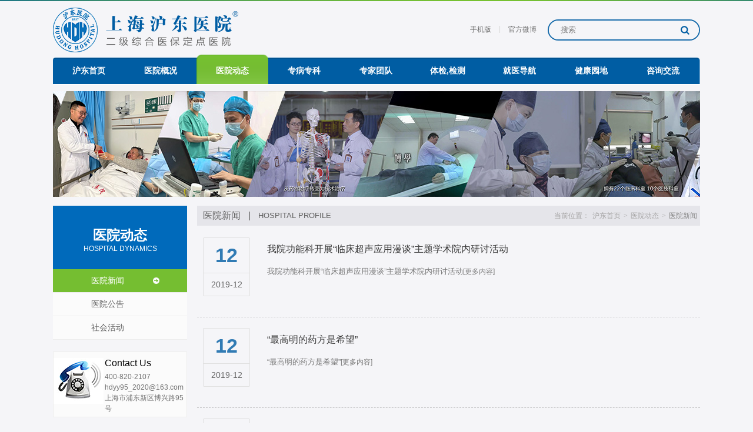

--- FILE ---
content_type: text/html
request_url: https://www.hdyy95.com/news/yyxw/index_37.html
body_size: 4239
content:
<!doctype html>
<html>
<head>
<meta charset="utf-8">
<meta name="keywords" content="" />
<meta name="description" content="" />
<title>医院新闻_上海沪东医院|上海口腔医院|沪东齿科|浦东口腔医院-上海沪东造船集团职工医院【官方网站】</title>
<link rel="stylesheet" href="/skin/css/global.css">
<script type="text/javascript" src="/skin/js/jquery-1.8.3.min.js"></script>
<script type="text/javascript" src="/skin/js/global.js"></script>
<style type="text/css">
.newsline{ width:100%; padding:5px 0px;}
.newsline .newline_xun{ width:100%; height:150px; border-bottom:#c9c9cb dashed 1px; display:inline-block;}
.newsline .newline_xun .newsline_left{ margin:15px 29px 0 10px; float:left; width:78px; height:98px; border:#e1e1e1 solid 1px; border-radius:2px;}
.newsline .newline_xun .newsline_left .newsline_deta_top{ font-size:34px; line-height:59px; text-align:center; color:#317bb4; font-weight:bolder; height:59px; width:78px; border-bottom:#e1e1e1 solid 1px;}
.newsline .newline_xun .newsline_left .newsline_deta_bot{ width:78px; text-align:center; height:38px; line-height:38px; font-size:14px; color:#666666;}
.newsline .newline_xun .newsline_right{ width:730px; float:left;}
.newsline .newline_xun .newsline_right .newsline_title{ margin-top:25px; width:730px; float:left; font-size:16px; color:#383838;}
.newsline .newline_xun:hover .newsline_right .newsline_title{ color:#317bb4;}
.newsline .newline_xun .newsline_right .newsline_samlltext{ margin-top:16px; font-size:13px; color:#787878; width:730px; line-height:22px; float:left;}
.newsline .newline_xun .newsline_right .newsline_samlltext .newsline_samlltext_right{ font-size:12px; color:#787878;}
.newsline .newline_xun:hover .newsline_right .newsline_samlltext .newsline_samlltext_right{ color:#ff5858;}

.fenye{ margin:25px 50% 50px 50%;}
.fenye a{ padding:0 10px; height:25px; line-height:27px; font-family:"宋体"; border:#c3c3c3 solid 1px; margin:0 6px 0 7px; background-color:#fbfbfb; display:inline-block; float:left;}

</style>
<script type="text/javascript">
</script>
</head>

<body>
<script type="text/javascript">
//判断客户端
function browserRedirect() {  
	var sUserAgent = navigator.userAgent.toLowerCase();  
	var bIsIpad = sUserAgent.match(/ipad/i) == "ipad";  
	var bIsIphoneOs = sUserAgent.match(/iphone os/i) == "iphone os";  
	var bIsMidp = sUserAgent.match(/midp/i) == "midp";  
	var bIsUc7 = sUserAgent.match(/rv:1.2.3.4/i) == "rv:1.2.3.4";  
	var bIsUc = sUserAgent.match(/ucweb/i) == "ucweb";  
	var bIsAndroid = sUserAgent.match(/android/i) == "android";  
	var bIsCE = sUserAgent.match(/windows ce/i) == "windows ce";  
	var bIsWM = sUserAgent.match(/windows mobile/i) == "windows mobile";  
	if (bIsIpad || bIsIphoneOs || bIsMidp || bIsUc7 || bIsUc || bIsAndroid || bIsCE || bIsWM){  
			window.location.href="https://www.hdyy95.com/mobile/";
	} 
}  
browserRedirect();   
</script>
<!--
<div class="fixtop"><div class="fixtopnei"></div></div>
<a target="_blank" href="https://wpa.qq.com/msgrd?v=3&uin=1031601553@qq.com&site=qq&menu=yes" style="position:fixed; top:20%; right:0;    width: 72px;    height:60px;    display: inline-block;    padding-top: 10px;    font-size: 12px;    color: #FFFFFF;    text-align: center; background:#099ec0;"><img border="0" src="/d/file/p/2016-06-22/01582846a2ebe98fde8ccbd326121d28.png" alt="点击这里给我发消息" title="点击这里给我发消息"/><br>在线咨询</a>
-->

<div class="top">
    <a href="/" class="top_left"><img src="/skin/images/bg1.png"></a>
    <div class="top_right">
         <a href="#">手机版</a>
         <span>|</span>
         <a href="https://weibo.com/u/5489106925"  target="_blank">官方微博</a>
         <form method="post" action="#">
             <input type="text" placeholder="搜索">
             <input type="submit" value="">
         </form>
    </div>
</div>
<div class="menu">
    <a href="/" >沪东首页</a>
    <a href="/about" >医院概况</a>
    <a href="/news/yyxw" class="on">医院动态</a>
    <a href="/ksjs/"  >专病专科</a>
    <a href="/kfyx/" >专家团队</a>
    <a href="/jcgs/bggs/" >体检,检测</a>
    <a href="/jydh" >就医导航</a>
    <a href="/jkyd" >健康园地</a>
    <a href="/e/tool/gbook/?bid=1" >咨询交流</a>
</div>
<div style="margin:11px auto 15px auto; width:1100px; height:180px; background:url(/skin/images/yydt.jpg) no-repeat 50%;"></div>

<div class="bodydiv">
    <div class="bodydiv_left">
        <div class="pagetitle">
            <div class="pagetitle_top">医院动态</div>
            <div class="pagetitle_bot">HOSPITAL DYNAMICS</div>
        </div>
        <div class="bodydiv_left_menu">
                    <a href="/news/yyxw" class="on">医院新闻</a>
                     <a href="/news/yygg" >医院公告</a>
                     <a href="/news/shhd" >社会活动</a>
                 </div>
         <div class="bodydiv_left_tel">
           <div class="tel_left"></div>
           <div class="tel_right">
                <div class="tel_right1">Contact Us</div>
                <div class="tel_right2">400-820-2107</div>
                <div class="tel_right3">hdyy95_2020@163.com</div>
                <div class="tel_right4">上海市浦东新区博兴路95号</div>
                <div class=" clear"></div>
           </div>
        </div>
        <div class="clear"></div>
    </div>
    <div class="bodydiv_right">
        <div class="title">
            <div class="title_left">
                <span>医院新闻</span>
                <span>|</span>
                <span style="font-size:13px;">HOSPITAL PROFILE</span>
            </div>
            <div class="title_right">
                <span class="hui">当前位置：</span>
                <a href="/" class="hui">沪东首页</a>
                <span class="hui song">&gt;</span>
                <a href="/news/yyxw" class="hui">医院动态</a>
                <span class="hui song">&gt;</span>
                <span class="shenhui">医院新闻</span>
            </div>
        </div>
        <div class="newsline">
        
            
            <a href="/news/yyxw/572.html" class="newline_xun">
                <div class="newsline_left">
                    <div class="newsline_deta_top">12</div>
                    <div class="newsline_deta_bot">2019-12</div>
                </div>
                <div class="newsline_right">
                    <div class="newsline_title">我院功能科开展“临床超声应用漫谈”主题学术院内研讨活动</div>
                    <div class="newsline_samlltext"><span class="newsline_samlltext_left"> 我院功能科开展&ldquo;临床超声应用漫谈&rdquo;主题学术院内研讨活动</span><span class="newsline_samlltext_right">[更多内容]</span></div>
                </div>
                <div class="clear"></div>
            </a><a href="/news/yyxw/571.html" class="newline_xun">
                <div class="newsline_left">
                    <div class="newsline_deta_top">12</div>
                    <div class="newsline_deta_bot">2019-12</div>
                </div>
                <div class="newsline_right">
                    <div class="newsline_title">“最高明的药方是希望”</div>
                    <div class="newsline_samlltext"><span class="newsline_samlltext_left"> &ldquo;最高明的药方是希望&rdquo;</span><span class="newsline_samlltext_right">[更多内容]</span></div>
                </div>
                <div class="clear"></div>
            </a><a href="/news/yyxw/569.html" class="newline_xun">
                <div class="newsline_left">
                    <div class="newsline_deta_top">12</div>
                    <div class="newsline_deta_bot">2019-12</div>
                </div>
                <div class="newsline_right">
                    <div class="newsline_title">沪东医院2020年工作计划会议召开</div>
                    <div class="newsline_samlltext"><span class="newsline_samlltext_left"> 沪东医院2020年工作计划会议召开</span><span class="newsline_samlltext_right">[更多内容]</span></div>
                </div>
                <div class="clear"></div>
            </a><a href="/news/yyxw/565.html" class="newline_xun">
                <div class="newsline_left">
                    <div class="newsline_deta_top">03</div>
                    <div class="newsline_deta_bot">2019-12</div>
                </div>
                <div class="newsline_right">
                    <div class="newsline_title">“爱”的“能量场”</div>
                    <div class="newsline_samlltext"><span class="newsline_samlltext_left">秋天是收获的季节，11月23-24日一场感受爱、体验爱、收获爱的苏州慈济健康促进营第三期开营啦！</span><span class="newsline_samlltext_right">[更多内容]</span></div>
                </div>
                <div class="clear"></div>
            </a><a href="/news/yyxw/554.html" class="newline_xun">
                <div class="newsline_left">
                    <div class="newsline_deta_top">19</div>
                    <div class="newsline_deta_bot">2019-11</div>
                </div>
                <div class="newsline_right">
                    <div class="newsline_title">2019上海沪东医院膏方开方</div>
                    <div class="newsline_samlltext"><span class="newsline_samlltext_left"> 2019上海沪东医院膏方开方</span><span class="newsline_samlltext_right">[更多内容]</span></div>
                </div>
                <div class="clear"></div>
            </a><a href="/news/yyxw/553.html" class="newline_xun">
                <div class="newsline_left">
                    <div class="newsline_deta_top">19</div>
                    <div class="newsline_deta_bot">2019-11</div>
                </div>
                <div class="newsline_right">
                    <div class="newsline_title">肿瘤的绿色综合疗法——热疗联合</div>
                    <div class="newsline_samlltext"><span class="newsline_samlltext_left"> 肿瘤的绿色综合疗法——热疗联合</span><span class="newsline_samlltext_right">[更多内容]</span></div>
                </div>
                <div class="clear"></div>
            </a><a href="/news/yyxw/552.html" class="newline_xun">
                <div class="newsline_left">
                    <div class="newsline_deta_top">13</div>
                    <div class="newsline_deta_bot">2019-11</div>
                </div>
                <div class="newsline_right">
                    <div class="newsline_title">让爱与记忆同行，“阿尔茨海默病”防治科普进社区</div>
                    <div class="newsline_samlltext"><span class="newsline_samlltext_left"> 让爱与记忆同行，&ldquo;阿尔茨海默病&rdquo;防治科普进社区</span><span class="newsline_samlltext_right">[更多内容]</span></div>
                </div>
                <div class="clear"></div>
            </a><a href="/news/yyxw/551.html" class="newline_xun">
                <div class="newsline_left">
                    <div class="newsline_deta_top">13</div>
                    <div class="newsline_deta_bot">2019-11</div>
                </div>
                <div class="newsline_right">
                    <div class="newsline_title">认识阿尔茨海默病，让晚年更幸福</div>
                    <div class="newsline_samlltext"><span class="newsline_samlltext_left"> 认识阿尔茨海默病，让晚年更幸福</span><span class="newsline_samlltext_right">[更多内容]</span></div>
                </div>
                <div class="clear"></div>
            </a><a href="/news/yyxw/550.html" class="newline_xun">
                <div class="newsline_left">
                    <div class="newsline_deta_top">13</div>
                    <div class="newsline_deta_bot">2019-11</div>
                </div>
                <div class="newsline_right">
                    <div class="newsline_title">健康可以选择！防癌体检助你远离癌症</div>
                    <div class="newsline_samlltext"><span class="newsline_samlltext_left"> 健康可以选择！防癌体检助你远离癌症</span><span class="newsline_samlltext_right">[更多内容]</span></div>
                </div>
                <div class="clear"></div>
            </a><a href="/news/yyxw/547.html" class="newline_xun">
                <div class="newsline_left">
                    <div class="newsline_deta_top">03</div>
                    <div class="newsline_deta_bot">2019-11</div>
                </div>
                <div class="newsline_right">
                    <div class="newsline_title">久久期盼的“GV-971”治疗阿尔兹海默病原创新药获准上市</div>
                    <div class="newsline_samlltext"><span class="newsline_samlltext_left">国家药品监督管理局今天发布消息，有条件批准了甘露特钠胶囊（GV-971，商品名“九期一”）上市注册申请，用于轻度至中度阿尔茨海默病，改善患者认知功能。</span><span class="newsline_samlltext_right">[更多内容]</span></div>
                </div>
                <div class="clear"></div>
            </a>
            <div class="clear"></div>
            
        </div>
        <div class="fenye">
          <a href="/news/yyxw/index.html">首页</a><a href="/news/yyxw/index_36.html">上一页</a><a href="/news/yyxw/index_35.html">35</a><a href="/news/yyxw/index_36.html">36</a><a class='on'>37</a><a href="/news/yyxw/index_38.html">38</a><a href="/news/yyxw/index_39.html">39</a><a href="/news/yyxw/index_40.html">40</a><a href="/news/yyxw/index_38.html">下一页</a><a href="/news/yyxw/index_52.html">尾页</a>
            <div class="clear"></div>
        </div>
        <div class="clear"></div>
    </div>
    <div class="clear"></div>
</div>
<div class="footer">
     <div class="footer_nei">
         <div class="footer_erwei"></div>
         <div class="footerdiv">
             <div class="footerdiv_top">
                 <a href="/about/">医院概况</a>
                 <span>|</span>
                 <a href="/news/yyxw/">医院动态</a>
                 <span>|</span>
                 <a href="/kfyx/">专家团队</a>
                 <span>|</span>
                 <a href="/ksjs/">专病专科</a>
                 <span>|</span>
                 <!--<a href="/hdck/">沪东齿科</a>
                 <span>|</span>-->
                 <a href="/cxfz.html">创新发展</a>
                 <span>|</span>
                 <a href="/jydh/">就医导航</a>
                 <span>|</span>
                 <a href="/jkyd/">健康园地</a>
                 <span>|</span>
                 <a href="/jydh/38.html">体检中心</a>
                 <span>|</span>
                 <a href="/about/39.html">电子院报</a>
             </div>
             <div class="footerdiv_center">
                 <span>沪东医院 版权所有  
                 <a href="https://beian.miit.gov.cn/" target="_blank" style="color:#fff">备案号:沪ICP备20020636号</a>
                 <a href="https://www.beian.gov.cn/portal/registerSystemInfo?recordcode=31011502015493" target="_blank" style="color:#fff">沪公网安备 31011502015493号</a>
                 </span>
                 
                 <a href="https://www.beian.gov.cn/portal/registerSystemInfo?recordcode=31011502015493" target="_blank"><img src="/skin/images/ban.png" style=" position: relative;top: 4px;
"></a>
                 <!--<a href="https://www.shwzzz.cn/" target="_blank" title="上海网站建设"><img src="/skin/images/bg14.png"></a>-->
             </div>
             <div class="footerdiv_bot">地址：上海市浦东新区博兴路95号(西门)沪东路238号(东门) 邮编：200129 联系电话：400-820-2107　58507060转6033　纠纷接待电话：58507060-6099

<script charset="UTF-8" id="LA_COLLECT" src="https://sdk.51.la/js-sdk-pro.min.js"></script>
<script>LA.init({id:"Jy0mBXw2vSD0nOVS",ck:"Jy0mBXw2vSD0nOVS"})</script>
         </div>
     </div>
</div>

</body>
</html>


--- FILE ---
content_type: text/css
request_url: https://www.hdyy95.com/skin/css/global.css
body_size: 6049
content:
@charset "utf-8";
/* CSS Document */

body{ margin:0px; padding:0px; border:0px; font-family:"Helvetica Neue",Helvetica,Arial,"Microsoft Yahei","Hiragino Sans GB","Heiti SC","WenQuanYi Micro Hei"; color:#666666; font-size:12px; width:100%; background:#f5f5f8 url(../images/tupian5.jpg) no-repeat 50% 0; }
a{ margin:0px; padding:0px; border:0px; text-decoration:none; color:#666666; font-size:12px;}
a:hover{ text-decoration:none;}
div,p,table,td,ul,li,span,a,ol{ padding:0px; margin:0px; border:0px;}
*{ padding:0px; margin:0px; border:0px;}
li{ list-style:none;}
.clear{ clear:both; height:0px;}
input:focus{ outline: none;}/*去除按钮选中的高亮标签*/
body{-webkit-tap-highlight-color:rgba(0,0,0,0)}


.top{ width:1100px; margin:0 auto; height:93px;}
.top .top_left{ float:left; margin-top:13px;}
.top .top_left a{ display:inline-block;}
.top .top_right{ float:right;}
.top .top_right a,.top .top_right span,.top .top_right form{ float:left;}
.top .top_right span{ margin:0 13px; margin-top:42px; color:#d8d8d8;}
.top .top_right a{ margin-top:42px;}
.top .top_right form{ background-color:#f5f5f8; margin-top:33px; margin-left:19px; width:255px; height:32px; border:#186cab solid 2px; border-radius:36px; overflow:hidden;}
.top .top_right form input[type="text"]{ background-color:#f5f5f8; padding-left:20px; height:32px; line-height:32px; float:left;}
.top .top_right form input[type="submit"]{ width:47px; height:32px; background:#f5f5f8 url(../images/bg2.png) no-repeat 50%; cursor:pointer; float:right;}

.menu{ width:1100px; height:51px; margin:0 auto; background:url(../images/bg12.png) no-repeat 50% bottom;}
.menu a{ display:inline-block; width:122px; float:left; line-height:55px; text-align:center; height:50px; font-size:14px; font-weight:bolder; color:#FFFFFF;}
.menu a.on{ background:url(../images/bg13.png) no-repeat 50% top; background-size:100%;}
.menu a:hover{ background:url(../images/bg13.png) no-repeat 50% top; background-size:100%;}

.bodydiv{ width:1100px; margin:0 auto; min-height:485px;}
.bodydiv .bodydiv_left{ width:228px; float:left;}
.bodydiv .bodydiv_left .pagetitle{ width:228px; height:108px; background-color:#006abb; text-align:center; color:#FFFFFF;}
.bodydiv .bodydiv_left .pagetitle .pagetitle_top{ width:228px; float:left; font-size:23px; font-weight:bolder; font-family:"宋体"; margin-top:35px;}
.bodydiv .bodydiv_left .pagetitle .pagetitle_bot{ width:228px; float:left;}
.bodydiv .bodydiv_left .bodydiv_left_menu{ overflow:hidden;} 

.bodydiv .bodydiv_left .bodydiv_left_menu a{ float:left; background:#fbfbfb; height:39px; display:inline-block; line-height:39px; padding-left:65px; width:100%; color:#646464; font-size:14px; border-bottom:#ededed solid 1px;}
.bodydiv .bodydiv_left .bodydiv_left_menu a.on,.bodydiv .bodydiv_left .bodydiv_left_menu a:hover{ color:#FFFFFF; background:#75be31 url(../images/bg3.png) no-repeat 170px 50%;}
.bodydiv .bodydiv_left .bodydiv_left_tel{ width:226px; min-height:97px; border:#ededed solid 1px; float:left; background:#fbfbfb; margin-top:20px; padding-bottom:5px;}
.bodydiv .bodydiv_left .bodydiv_left_tel .tel_left{ float:left; width:85px; height:97px; background:url(../images/tupian1.jpg) no-repeat 50%;}
.bodydiv .bodydiv_left .bodydiv_left_tel .tel_right{ width:139px; float:right; color:#747474; font-size:12px;}
.bodydiv .bodydiv_left .bodydiv_left_tel .tel_right div{ float:left; width:100%; line-height:18px;}
.bodydiv .bodydiv_left .bodydiv_left_tel .tel_right .tel_right1 { font-size:16px; color:#000000; margin:10px 0px 5px 0px;}

.bodydiv .bodydiv_right{ width:855px; float:right;}
.bodydiv .bodydiv_right .title{ background-color:#e5e5ea; height:34px; width:845px; line-height:34px; color:#626262; padding-left:10px; font-size:16px;}
.bodydiv .bodydiv_right .title .title_left{ float:left;}
.bodydiv .bodydiv_right .title .title_left span{ float:left; margin-right:13px;}
.bodydiv .bodydiv_right .title .title_right{ float:right;}
.bodydiv .bodydiv_right .title .title_right a{ float:left; margin:0 5px;}
.bodydiv .bodydiv_right .title .title_right span{ float:left;}
.bodydiv .bodydiv_right .title .title_right .hui{ font-size:12px;color:#a5a4a4;}
.bodydiv .bodydiv_right .title .title_right .shenhui{ margin:0 5px; color:#838383; font-size:12px;}
.song{ font-family:'宋体';}

.neirong{ padding:10px; line-height:25px; font-size:14px; color:#575757;}
.neirong img{ max-width:100%;}

.fixtop{ width:1100px; margin:0 auto;}
.fixtopnei{ position:fixed; width:36px; height:36px; margin-left:1100px; margin-top:700px; background:url(../images/bg4.png) no-repeat 50%; cursor:pointer;}

.footer{ width:100%; height:150px; background-color:#595f6a;}
.footer .footer_nei{ width:1100px; height:150px; margin:0 auto;}
.footer .footer_nei .footer_erwei{ width:118px; height:116px; background:url(../images/tupian2.jpg) no-repeat 50%; position:absolute; margin-top:14px;}
.footer .footer_nei .footerdiv{ width:1100px;}
.footer .footer_nei .footerdiv .footerdiv_top{ margin-top:30px; text-align:center; width:1100px; float:left;}
.footer .footer_nei .footerdiv .footerdiv_top span{ color:#7c8493; font-size:14px; margin:0 6px; display:inline-block;}
.footer .footer_nei .footerdiv .footerdiv_top a{ font-size:13px; color:#FFFFFF; display:inline-block;}
.footer .footer_nei .footerdiv .footerdiv_center{ margin-top:25px; color:#FFFFFF; text-align:center; width:1100px; float:left;}
.footer .footer_nei .footerdiv .footerdiv_bot{ margin-top:10px; color:#FFFFFF; text-align:center; width:1100px; float:left;}

.neirong table{ width:100%;}
.neirong input[type="text"],.neirong input[type="tel"],.neirong input[type="email"]{ width:315px; height:33px; padding-left:8px; border:#d7d7d7 solid 1px; background-color:#FFFFFF; color:#666666;}
.neirong input::-ms-input-placeholder { /* Internet Explorer 10+ */ color:#a9a9a9; font-size:12px;}
.neirong input::-webkit-input-placeholder { /* WebKit browsers */ color:#a9a9a9; font-size:12px;}
.neirong input::-moz-placeholder { /* Mozilla Firefox 4 to 18 */  color:#a9a9a9; font-size:12px;}
.neirong input::-moz-placeholder { /* Mozilla Firefox 19+ */ color:#a9a9a9; font-size:12px;}
.neirong textarea{ width:760px; line-height:33px; height:195px; padding-left:8px; border:#d7d7d7 solid 1px; background-color:#FFFFFF; color:#a9a9a9;}
.neirong input[type="submit"]{ width:120px; height:40px; color:#FFFFFF; text-align:center; cursor:pointer; font-size:16px; background-color:#0e73bc; float:right; margin-right:20px;}
.lan{ color:#0069b9 !important;}

.department{ width:855px;}
.department table{ width:855px; background-color:#e1e1e1; margin:20px 0 5px 0;}
.department table td{ background-color:#FFFFFF;}
.department table.menzhen td{ color:#737373; font-size:12px; padding:2px 8px;}
.department table td span{ margin:0 15px;}
.department table .table_title{ font-size:15px !important; color:#191919 !important;}


.indexdiv{ width:1100px; margin:25px auto;}
.indexdiv .indexdiv1{}
.indexdiv .indexdiv1 .indexbanner{ background-color:#FFFFFF; width:815px; height:365px; float:left; padding:5px;}

/*banner*/
#ban{width:100%; height:365px; margin:auto; position:relative; overflow:hidden; z-index:0;}/***修改这里的高度*****/
#ban ul.ban_bj li{display:block;width:100%;height:365px;position:absolute;left:0px;top:0px;text-align:center;z-index:0; cursor:pointer; }/***修改这里的高度*****/
#ban ul.ban_bj li a{display:block; text-indent:-300000em;} 
#ban ul.ul_dian{display:block;height:10px; position:absolute; z-index:10; right:0; margin-top:335px;  }
#ban ul.ul_dian li{display:block;width:10px; height:10px; background:#bdc4cf; float:left; cursor:pointer; margin-right:15px; border-radius:10px;}
#ban ul.ul_dian li.licurr{background:#76c131; }

/***图片上的箭头**/

.jiantou{ position:absolute; margin:157px -5px 0px -5px; height:42px; z-index:1; width:825px;}
.jiantou .jiantou_left{ width:42px; height:42px; cursor:pointer; background:url(../images/bg11.png) no-repeat left top; float:left;}
.jiantou .jiantou_right{ width:42px; height:42px; cursor:pointer; background:url(../images/bg11.png) no-repeat right top; float:right;}


#flexslider{width:100%; height:365px; margin:-2px auto 0px; clear:both; position:relative; overflow:hidden; z-index:0;}/***修改这里的高度*****/
#flexslider ul.slides li{display:block;width:100%;height:365px;position:absolute;left:0px;top:0px;text-align:center;z-index:0; }/***修改这里的高度*****/
.flex_comBtn{display:block;width:43px;height:50px;position:absolute;left:50%;top:50%;margin-top:-25px;z-index:5;cursor:pointer;}
.flex_left{margin-left:-582px;}
.flex_right{margin-left:542px;}

.indexdiv .indexdiv1 .indexdiv1_right{ float:right; width:255px;}
.indexdiv .indexdiv1 .indexdiv1_right .yuyue{ border:#eff0f4 solid 1px; height:178px; width:255px; background-color:#FFFFFF; border-bottom:#e4e7eb solid 1px; box-shadow:#eff0f4 0px 1px 1px;}
.indexdiv .indexdiv1 .indexdiv1_right .yuyue .yuyue_title{ width:245px; margin:5px; float:left; background-color:#76c131; text-align:center; line-height:36px; height:36px; border-radius:5px; font-size:14px; color:#FFFFFF; font-weight:bolder;}
.indexdiv .indexdiv1 .indexdiv1_right .yuyue input[type="text"]{ border:#e6e6e6 solid 1px; float:left; margin-left:21px; margin-top:5px; width:202px; height:30px; line-height:30px; padding-left:11px;} 
.indexdiv .indexdiv1 .indexdiv1_right .yuyue input[type="tel"]{ border:#e6e6e6 solid 1px; float:left; margin:10px 21px; width:202px; height:30px; line-height:30px; padding-left:11px;} 
.indexdiv .indexdiv1 .indexdiv1_right .yuyue input[type="submit"]{ background-color:#7e838c; float:left; margin:10px 21px; margin-top:5px; width:215px; height:30px; line-height:30px; font-size:14px; color:#FFFFFF; font-weight:bolder; cursor:pointer; border-radius:5px;} 
.indexdiv .indexdiv1 .indexdiv1_right .yuyue input::-ms-input-placeholder { /* Internet Explorer 10+ */ color:#999999; font-size:12px;}
.indexdiv .indexdiv1 .indexdiv1_right .yuyue input::-webkit-input-placeholder { /* WebKit browsers */ color:#999999; font-size:12px;}
.indexdiv .indexdiv1 .indexdiv1_right .yuyue input::-moz-placeholder { /* Mozilla Firefox 4 to 18 */  color:#999999; font-size:12px;}
.indexdiv .indexdiv1 .indexdiv1_right .yuyue input::-moz-placeholder { /* Mozilla Firefox 19+ */ color:#999999; font-size:12px;}
.indexdiv .indexdiv1 .indexdiv1_right .indexdiv1_right_bot{ margin-top:9px; width:260px;}
.indexdiv .indexdiv1 .indexdiv1_right .indexdiv1_right_bot a{ width:127px; text-align:center; color:#FFFFFF; height:92px; float:left; margin:1px; display:inline-block; background-color:#005da3;}
.indexdiv .indexdiv1 .indexdiv1_right .indexdiv1_right_bot a table{ width:127px; height:65px;}
.indexdiv .indexdiv1 .indexdiv1_right .indexdiv1_right_bot a table td{ width:127px; height:65px; text-align:center;}
.indexdiv .indexdiv1 .indexdiv1_right .indexdiv1_right_bot a div{ width:127px; text-align:center; position:absolute;}

.indexdiv2{ width:1104px; margin:20px auto;}
.indexdiv2 a{ float:left; margin:0 4px; width:130px; height:100px; background-color:#FFFFFF; display:inline-block;}
.indexdiv2 a div{ width:130px; text-align:center; float:left;}

.indexdiv2 table{ width:130px; height:60px; }
.indexdiv2 table td{ width:130px; height:60px; text-align:center; }

.indexdiv3{ width:1100px; height:300px; margin:0 auto 20px auto;}
.indexdiv3 .indexdiv3_left{ width:300px; height:300px; float:left; background-color:#FFFFFF;}
.indexdiv3 .indexdiv3_left .il_select{ float:left; width:280px; height:40px; margin:10px;}
.indexdiv3 .indexdiv3_left .il_select .il_select_div{ cursor:pointer; float:left; margin-right:5px; line-height:36px; font-size:14px; text-align:center; font-weight:bolder; color:#FFFFFF; width:100px; height:40px; background:url(../images/bg10.png) no-repeat right 0px;}
.indexdiv3 .indexdiv3_left .il_select .il_select_div.on{ background:url(../images/bg10.png) no-repeat left 0px;}

.indexdiv3 .indexdiv3_left .il_box{ width:260px; float:left; margin-left:20px;}
.indexdiv3 .indexdiv3_left .il_box .il_op{width:260px; position:absolute;}
.indexdiv3 .indexdiv3_left .il_box .il_op a{ display:inline-block; width:248px; height:35px; line-height:35px; border-bottom:#dcdcdc dashed 1px; padding-left:12px; background:url(../images/bg15.png) no-repeat 2px 16px;overflow: hidden;
text-overflow:ellipsis;
white-space: nowrap;}
.indexdiv3 .indexdiv3_left .il_box .il_op a:last-child{ border-bottom:0px;}


.indexdiv3 .indexdiv3_center{ width:480px; height:300px; float:left; background-color:#FFFFFF; margin:0 20px 0 20px;}
.indexdiv3 .indexdiv3_center .indexdiv3_center_title{ width:440px; float:left; margin:20px;}
.indexdiv3 .indexdiv3_center .indexdiv3_center_title div{ float:left; font-size:14px; font-weight:bolder; color:#005da3;}
.indexdiv3 .indexdiv3_center .indexdiv3_center_title a{ float:right;}
.indexdiv3 .indexdiv3_center .indexdiv3_center_line{ width:440px; float:left; margin:0 20px;}
.indexdiv3 .indexdiv3_center .indexdiv3_center_line a{ display:inline-block; width:440px; float:left;}

.indexdiv3 .indexdiv3_center .indexdiv3_center_line a .newsindex_img{ display:none;}
.indexdiv3 .indexdiv3_center .indexdiv3_center_line a .newsindex{ width:440px; float:left;}
.indexdiv3 .indexdiv3_center .indexdiv3_center_line a .newsindex .newsindex_title{ width:372px; line-height:26px; height:26px; overflow:hidden; float:left;}
.indexdiv3 .indexdiv3_center .indexdiv3_center_line a .newsindex .newsindex_samlltext{ display:none;}
.indexdiv3 .indexdiv3_center .indexdiv3_center_line a .newsindex .newsindex_a{ display:none;}
.indexdiv3 .indexdiv3_center .indexdiv3_center_line a .newsindex .newsindex_date{ width:65px; line-height:26px; float:left; padding-left:2px;}

.indexdiv3 .indexdiv3_center .indexdiv3_center_line a.on .newsindex_img{ padding-bottom:15px; padding-top:10px; border-bottom:#dcdcdc dashed 1px; float:left; display:block; margin-right:17px; width:200px; height:120px;}
.indexdiv3 .indexdiv3_center .indexdiv3_center_line a.on .newsindex{ width:220px; float:left;}
.indexdiv3 .indexdiv3_center .indexdiv3_center_line a.on .newsindex .newsindex_title{ font-size:14px; color:#666666; font-weight:bolder; display:block; float:left; width:220px; text-overflow:ellipsis; white-space:pre; overflow:hidden; margin-top:15px;}
.indexdiv3 .indexdiv3_center .indexdiv3_center_line a.on .newsindex .newsindex_samlltext{ margin-top:15px; height:45px; overflow:hidden; font-size:12px; color:#666666; width:220px; display:block; float:left;padding-bottom:2px;}
.indexdiv3 .indexdiv3_center .indexdiv3_center_line a.on .newsindex .newsindex_a{ display:block; float:left; width:220px; text-align:right; color:#005da3; font-family:'宋体'; margin-top:10px;} 
.indexdiv3 .indexdiv3_center .indexdiv3_center_line a.on .newsindex .newsindex_date{ display:none;}

.indexdiv3 .indexdiv3_right{ width:280px; height:300px; float:left; background-color:#FFFFFF;}
.indexdiv3 .indexdiv3_right .indexdiv3_right_title{ float:left; width:240px; margin:0 20px; height:54px; border-bottom:#dfdfdf solid 2px;}
.indexdiv3 .indexdiv3_right .indexdiv3_right_title div{ float:left; font-size:14xp; font-weight:bolder; color:#005da3; line-height:54px;}
.indexdiv3 .indexdiv3_right .indexdiv3_right_title a{ float:right; line-height:54px;}
.indexdiv3 .indexdiv3_right .gonggao{ padding-top:10px; float:left; width:240px; margin:0 20px;}
.indexdiv3 .indexdiv3_right .gonggao a{ display:inline-block; padding-left:25px; width:215px; height:30px; line-height:30px; float:left; background:url(../images/bg16.png) no-repeat 0 50%; white-space:pre; text-overflow:ellipsis; overflow:hidden;}

.newsline .jianceline{ width:96%; padding:0 2%; background-color:#fff; float:left; height:38px; border-bottom:#ccc dashed 1px;}
.newsline .jianceline .jianceline_bianhao{ font-size:14px; float:left; height:38px; line-height:38px; display:block; width:170px;}
.newsline .jianceline .jianceline_title{ font-size:14px; float:left; height:38px; line-height:38px; display:block; width:570px; white-space:pre; text-overflow:ellipsis; overflow:hidden;}
.newsline .jianceline .jianceline_time{ font-size:14px; float:right; text-align:right; height:38px; line-height:38px; display:block; width:70xp;}
.newsline .jianceline:hover{ background-color:#f2f2f2;}



















.clearer:after{content: "";display: block;height: 0;clear: both;visibility: hidden;}
		.clearer{zoom: 1;}/* 触发 hasLayout */
		
		.fl{ float:left;}
		.fr{ float:right;}
		

.address_make{ display: none;}
.sctan .sctan_bg{ position: fixed; background: rgba(0,0,0,0.5); top: 0px; left: 0; width: 100%; height: 100%; z-index: 80;}
.sctan .sctan_wen{ width: 500px; height: 200px;left: 50%; background: #fff;position: fixed; z-index: 81; padding: 40px;
    top: 50%;
    transform: translateX(-50%) translateY(-50%);}
.sctan .sctan_wen dd{ font-size: 18px; color: #333333; text-align: center; margin-bottom: 50px;}
.sctan .sctan_wen dt button{ width: 140px; text-align: center; line-height: 36px; color: #666666; font-size: 16px; background: #fff; border: 1px solid #78af33; cursor: pointer;}
.sctan .sctan_wen dt .btn_left{ color: #fff; background: #78af33; margin-right: 20px;}

.address_make .address_make_bg{ position: fixed; background: rgba(0,0,0,0.5); top: 0px; left: 0; width: 100%; height: 100%; z-index: 80;}
.address_make .address_make_content{ width: 490px;left: 50%; background: #fff;position: fixed; z-index: 81; padding: 30px 40px;
    top: 50%;
    transform: translateX(-50%) translateY(-50%);}
.address_make .address_make_content .make_content_title{ line-height: 24px; margin-bottom: 30px;}
.address_make .address_make_content .make_content_title dd{ font-size: 18px; color: #333333;}
.address_make .address_make_content .make_content_nei .content_nei_xun{ margin-bottom: 20px; width: 100%;}
.address_make .address_make_content .make_content_nei .content_nei_xun dd{ font-size: 14px; color: #333333; width: 23%; text-align: right; margin-right: 2%; line-height:40px;}
.address_make .address_make_content .make_content_nei .content_nei_xun dt{ width: 75%;}
.address_make .address_make_content .make_content_nei .content_nei_xun dt .auth{ border: 1px solid #eeeeee; color: #666666; font-size: 14px; width: 32%; height: 30px; margin-right: 2%;}
.address_make .address_make_content .make_content_nei .content_nei_xun dt .auth:nth-child(3){ margin-right: 0px;}
.address_make .address_make_content .make_content_nei .detailsaddress dd{ margin-top: 5px;}
.address_make .address_make_content .make_content_nei .detailsaddress dt textarea{ border: 1px solid #eeeeee; width: 100%; height: 70px; padding: 10px; color: #333333;}
.address_make .address_make_content .make_content_nei .shr input{ border: 1px solid #eeeeee; width: 94%; line-height: 40px; padding:0px 10px;}
.address_make .address_make_content .make_content_nei .content_nei_tj .nei_tj_right{ width: 30%; margin:0 auto;}
.address_make .address_make_content .make_content_nei .content_nei_tj .nei_tj_right input{ width: 100%; line-height: 36px; font-size: 16px; color: #fff; background: #78af33; cursor: pointer;}

.xgpassword .address_make_content .make_content_nei .shr input::-ms-input-placeholder{ /* Internet Explorer 10+ */ color:#cdcdcd; font-size:14px;}
.xgpassword .address_make_content .make_content_nei .shr input::-webkit-input-placeholder{ /* WebKit browsers */ color:#cdcdcd; font-size:14px;}
.xgpassword .address_make_content .make_content_nei .shr input::-moz-placeholder{ /* Mozilla Firefox 4 to 18 */  color:#cdcdcd; font-size:14px;}
.xgpassword .address_make_content .make_content_nei .shr input::-moz-placeholder{ /* Mozilla Firefox 19+ */ color:#cdcdcd; font-size:14px;}
.xgpassword .address_make_content .make_content_nei .shr input::-moz-placeholder{ /* Mozilla Firefox 19+ */ color:#cdcdcd; font-size:14px;}
		
.xgphone .address_make_content .make_content_nei .content_nei_tj{ width: 100%;}
.xgphone .address_make_content .make_content_nei .content_nei_xun dt div{ width: 65%;}
.xgphone .address_make_content .make_content_nei .content_nei_xun dt div:nth-child(2){ width: 35%;}
.xgphone .address_make_content .make_content_nei .content_nei_xun dt div:nth-child(2) input{ background: #78af33; color: #fff; border: 0px; line-height: 40px; cursor: pointer;}
		
		
		.reservation_detail .reservation_detail_top .detail_top_img{ background:#f5f5f8; width:28%; text-align:center; border:1px solid #d1d1d1; padding:8px;}
		.reservation_detail .reservation_detail_top .detail_top_content{ width:64%; margin-left:5%; padding:15px 0px;}
		.reservation_detail .reservation_detail_top .detail_top_content dd{ font-size:18px; color:#fd7e5c;}
		.reservation_detail .reservation_detail_top .detail_top_content dd span{ display:inline-block; margin-left:10px;}
		.reservation_detail .reservation_detail_top .detail_top_content dd a{ color:#2374cd; display:inline-block; margin-left:12px; font-size:14px;}
		.reservation_detail .reservation_detail_top .detail_top_content dt{ margin-top:12px;}
		.reservation_detail .reservation_detail_top .detail_top_content dt p{ font-size:14px; color:#666666; margin-bottom:6px;}
		
		
		
		
	.reservation_detail .reservation_detail_top{ padding:35px 0px;}
	.reservation_detail .reservation_detail_top .detail_top_img	 dd{ background:#e8e6e4;}
	.reservation_detail .reservation_detail_bottom{ padding-bottom:55px;}
	.reservation_detail .reservation_detail_bottom .detail_bottom_content{ background:#dcdcdc; width:100%; border-bottom:1px solid #dcdcdc;}
	.reservation_detail .reservation_detail_bottom .detail_bottom_content .bottom_content_list{ background:#f5f5f8; line-height:55px; text-align:center; width:50%; border:1px solid #dcdcdc; border-bottom:0px; border-right:0px;}
	.reservation_detail .reservation_detail_bottom .detail_bottom_content .bottom_content_list:nth-child(2n){ border-right:1px; }
	.reservation_detail .reservation_detail_bottom .detail_bottom_content .bottom_content_list.on{ width:100%;}
	.reservation_detail .reservation_detail_bottom .detail_bottom_title{ color:#000000; font-size:18px; background:#d7eaff; line-height:50px; text-align:center;}
	.reservation_detail .reservation_detail_bottom .detail_bottom_content .bottom_content_list span{ color:#666666; font-size:16px; display:inline-block; margin-right:30px;}
	.reservation_detail .reservation_detail_bottom .detail_bottom_content .bottom_content_list a{ display:inline-block; background:#75bf31; color:#fff; font-size:12px; line-height:27px; height:27px; padding:0px 10px; border-radius:200px; min-width:96px;}
	.reservation_detail .reservation_detail_bottom .detail_bottom_content .bottom_content_list a.on{ background:#bababa;}
	
	
	
	
	
		.reservation{ padding-bottom:65px;}

		.reservation .reservation_content .reservation_content_list{ width:100%; border-bottom:1px dashed #3686db; padding:15px 0px;}
		.reservation .reservation_content .reservation_content_list .content_list_img{ width:16%; height:175px;}
		.reservation .reservation_content .reservation_content_list .content_list_img img{ width:100%; height:175px; object-fit:cover;}
		.reservation .reservation_content .reservation_content_list .content_list_txt{ width:81%; margin-left:3%; height:175px; position:relative;}
		.reservation .reservation_content .reservation_content_list .content_list_txt dd{ font-size:14px; color:#666666; padding-top:15px; margin-bottom:8px;}
		.reservation .reservation_content .reservation_content_list .content_list_txt dd span{ font-weight:bolder; color:#000000; font-size:16px; margin-right:15px;}
		.reservation .reservation_content .reservation_content_list .content_list_txt dt p{ font-size:14px; color:#666666;}
		.reservation .reservation_content .reservation_content_list .content_list_txt .list_txt_bottom{ position:absolute; bottom:15px; width:100%;}
		.reservation .reservation_content .reservation_content_list .content_list_txt .list_txt_bottom .txt_bottom_star{ width:61px; height:25px;background: url(https://yuyue.shdc.org.cn/images/icon-star-light.png) repeat-x 50%;}
		.reservation .reservation_content .reservation_content_list .content_list_txt .list_txt_bottom .txt_bottom_right{ display:inline-block; width:70px; line-height:25px; text-align:center; color:#fff; font-size:14px; background:#8ec954; border-radius:5px;}












.float_layer.on{ bottom:-180px;

           transition: all 0.5s ease;
    -webkit-transform: all 0.5s ease;}
.float_layer {border: 1px solid #aaaaaa; background:#FFF; position:fixed; right:0; bottom:0;
           transition: all 0.5s ease;
    -webkit-transform: all 0.5s ease;}
.float_layer h2 { height: 25px; line-height: 25px; padding-left: 10px; font-size: 14px; color: #333; background: url(../images/title_bg.gif) repeat-x; border-bottom: 1px solid #aaaaaa; position: relative; }
.float_layer .min { width: 21px; height: 20px; background: url(../images/min.gif) no-repeat 0 bottom; position: absolute; top: 2px; right: 25px; }
.float_layer .min:hover { background: url(../images/min.gif) no-repeat 0 0; }
.float_layer .min.on{ width: 21px; height: 20px; background: url(../images/max.gif) no-repeat 0 bottom; position: absolute; top: 2px; right: 25px; }
.float_layer .min.on:hover { background: url(../images/max.gif) no-repeat 0 0; }
.float_layer .close { width: 21px; height: 20px; background: url(../images/close.gif) no-repeat 0 bottom; position: absolute; top: 2px; right: 3px; }
.float_layer .close:hover { background: url(../images/close.gif) no-repeat 0 0; }
.float_layer .content2{ height:200px; width:300px; overflow: hidden; font-size: 14px; line-height: 18px; color: #666;  }
.float_layer .wrap2 { background:#FFF;padding:16px; line-height:25px; font-size:14px;}
.float_layer .wrap2 a{line-height:22px; font-size:16px;}















.m_footer{ display:none;}

.window,.header{ display:none;}
@media screen and (max-width:780px){
.window,.header{ display: block;}
.top,.menu,.fixtop,.float_layer,.bodydiv .bodydiv_left,.bodydiv .bodydiv_right .title,.footer{ display:none;}
.details_banner{ width:100% !important; height:95px !important ; display:none;}
.bodydiv .bodydiv_right,.bodydiv{ width:100%;}
.reservation .reservation_content .reservation_content_list .content_list_img{ width:36%; margin:0 auto; float:none;}
.reservation .reservation_content .reservation_content_list .content_list_txt{ margin-left:0px; width:100%;}
.bodydiv{ padding:0px 4%;}
.m_footer{ display:block;}


.reservation_detail .reservation_detail_top .detail_top_img{ margin:0 auto;}
.reservation_detail .reservation_detail_top .detail_top_img,.reservation_detail .reservation_detail_top .detail_top_content{ width:100%; float:none;}
.reservation_detail .reservation_detail_top .detail_top_content dd a,.reservation_detail .reservation_detail_top .detail_top_content dd span,.reservation_detail .reservation_detail_top .detail_top_content{ margin-left:0px;}
.reservation_detail .reservation_detail_bottom .detail_bottom_content .bottom_content_list span{ margin-right:15px; font-size:14px;}
.reservation_detail .reservation_detail_bottom .detail_bottom_content .bottom_content_list{ line-height:normal; padding:13px 0px; width:100%;}
.reservation_detail .reservation_detail_bottom .detail_bottom_content .bottom_content_list a{ margin-top:8px;}
.reservation_detail .reservation_detail_top{ padding:10px 0px;}
.reservation_detail .reservation_detail_top .detail_top_content dd{ font-size:15px;}

.address_make .address_make_content{ width:96%;padding: 20px 10px;}

}

































--- FILE ---
content_type: application/javascript
request_url: https://www.hdyy95.com/skin/js/global.js
body_size: 1994
content:
// JavaScript Document

$(document).ready(function(e) {		

//公告
$("#btn_min").click(function(){
	$(".float_layer").toggleClass("on");
	$(this).toggleClass("on");
});
$("#btn_close").click(function(){
	$(".float_layer").hide();
})












var size = $(".reservation_detail .reservation_detail_bottom .detail_bottom_content .bottom_content_list").length
if( size == 1){
	$(".reservation_detail .reservation_detail_bottom .detail_bottom_content .bottom_content_list").addClass("on");
}
if( size == 0){
	$(".reservation_detail .reservation_detail_bottom").hide();
}
if( size == 3){
	$(".reservation_detail .reservation_detail_bottom .detail_bottom_content .bottom_content_list:eq(2)").addClass("on");
}



//回到顶部
    $(".fixtopnei").click(function(){$('body,html').animate({scrollTop:0},300);});
	
	$(".reservation_detail .reservation_detail_bottom .detail_bottom_content .bottom_content_list").click(function(){
		var time = $(this).find(".month").attr("data");
		var week = $(this).find(".week").attr("data");
		var am = $(this).find(".am").attr("data");
		var catid = $(this).find("p").attr("data");
		$("input[name='dateunix']").val(time);
		$("input[name='zhouji']").val(week);
		$("input[name='sxwu']").val(am);
		$("input[name='info_id']").val(catid);
		
	});
});
//分页居中
$(document).ready(function(e) {
    var fenye_w=46*parseFloat($(".fenye a").length)+63;
	var fenye_left=parseFloat($(".fenye").css("margin-left"));
	var l= fenye_left -(fenye_w / 2 );
	$(".fenye").css({"margin-left":l,"width":fenye_w});
});

//首页部分特效
$(document).ready(function(e) {
	var index=0;
    $(".il_select .il_select_div:eq(0)").addClass("on").siblings().removeClass("on");
	$(".il_box .il_op").hide();
	$(".il_box .il_op:eq("+index+")").show();
	
	$(".il_select .il_select_div").click(function(){
		    index=$(this).index();
            $(".il_select .il_select_div:eq("+index+")").addClass("on").siblings().removeClass("on");
			$(".il_box .il_op").hide();
			$(".il_box .il_op:eq("+index+")").show();
			
		});
	$(".indexdiv3_center_line a:eq("+index+")").addClass("on").siblings().removeClass("on");/*
	$(".indexdiv3_center_line a").hover(function(){
		     $(this).addClass("on").siblings().removeClass("on");
		});*/
});



// 首页 ban 文字 滚动
$(document).ready(function(){	

var currIndex = 0;
var prevIndex = 0;
var len;
var moveInt;
var _isClickMove = false;
var distNavLeft;
//首页自动移动
function MoveRightBtn(_prev,_next){
	$('#ban_xia_center li').eq(_prev).stop(true,false).animate({left:-727},500,function(){})
	$('#ban_xia_center li').eq(_next).css({left:$(window).width()}).stop(true,false).animate({left:0},500,function(){
		_isClickMove = false;	
	})
}
function MoveLeftBtn(_prev,_next){
	$('#ban_xia_center li').eq(_prev).stop(true,false).animate({left:727},500,function(){})/*$(window).width()*/
	$('#ban_xia_center li').eq(_next).css({left:-$(window).width()}).stop(true,false).animate({left:0},500,function(){
		_isClickMove = false;	
	})
}
function autoMove(){
	if(currIndex >=(len-1)){
		currIndex = 0;
		prevIndex = len-1;
	}else{
		prevIndex = currIndex;
		currIndex = currIndex+1;
	}
	MoveRightBtn(prevIndex,currIndex);	
}
// ban 效果 
var next1 = 0;
var prev2 = 0;
var click_shu = false;
$(function(){
	var li_width=$("#ban .ban_bj").width();
	// 获取ban 滚动就是 li 的宽度
	$('#ban .ban_bj li').not(':first').css({left:li_width});
	// 获取 li的个数 也就是 发、滚动的次数
	li_shu = $('#ban .ban_bj li').length;
	// 自动 滚动 定时器
	movezi = window.setInterval(function(){
		zimove(prev2,next1);
	},5000)
	// 触碰 下面小图（就是触碰停止 自动滚动 离开启动 自动滚动 代码）
	$('#ban ul.ul_dian li').hover(function(){
			clearInterval(movezi)
		},function(){
		movezi = window.setInterval(function(){
			zimove(prev2,next1);
		},5000);
	})/**/
	// 触碰 banner（就是触碰停止 自动滚动 离开启动 自动滚动 代码）
	$('.ban_bj li').hover(function(){
			clearInterval(movezi);
		},function(){
		movezi = window.setInterval(function(){
			zimove(prev2,next1);
		},5000);
	})
	$('.jiantou div').hover(function(){
			clearInterval(movezi);
		},function(){
		movezi = window.setInterval(function(){
			zimove(prev2,next1);	
		},5000);
	})
	$(".jiantou .jiantou_left").click(function(){
		
	if(next1 <=0){
		next1 = li_shu-1;
		prev2 = 0;
	}else{
		prev2 = next1;
		next1 = next1-1;
	}
	moveleft(prev2,next1);	
		
		});
	$(".jiantou .jiantou_right").click(function(){
		
	if(next1 >=(li_shu-1)){
		next1 = 0;
		prev2 = li_shu-1;
	}else{
		prev2 = next1;
		next1 = next1+1;
	}
	moveright(prev2,next1);	
		
		});
	// 点击 下面小图 执行的代码
	$('#ban ul.ul_dian li').click(function(){
		// 这个是获取 点击小图标 是第几个 返回的数 bannercurrIndex 就是 prev2
		var bannercurrIndex = $('#ban ul.ul_dian li').index(this);

		// 这个就是  自动滚动 代码
		moveright(next1,bannercurrIndex);
		// 这样 是为了  下面 执行 滚动
		next1 = bannercurrIndex;
	})	
})
function jiantou_show(){
	$(".jiantou").show(10)
	}
function jiantou_hide(){
	$(".jiantou").hide(10)	
	}
//首页向   右   自动移动
function moveright(_prev,_next){
	var li_width=$("#ban .ban_bj").width();
	$('#ban .ban_bj li').eq(_prev).stop(true,false).animate({left:-li_width},1000,function(){})
	// 小图标 remove add  .Class
	$('#ban ul.ul_dian li').eq(_prev).removeClass('licurr');
	$('#ban ul.ul_dian li').eq(_next).addClass('licurr');
	$('#ban .ban_bj li').eq(_next).css({left:li_width}).stop(true,false).animate({left:0},1000,function(){
		click_shu = false;	
	})
}
//首页向  左   自动移动
function moveleft(_prev,_next){
	var li_width=$("#ban .ban_bj").width();
	$('#ban .ban_bj li').eq(_prev).stop(true,false).animate({left:li_width},1000,function(){})
	$('#ban ul.ul_dian li').eq(_prev).removeClass('licurr');
	$('#ban ul.ul_dian li').eq(_next).addClass('licurr');
	$('#ban .ban_bj li').eq(_next).css({left:-li_width}).stop(true,false).animate({left:0},1000,function(){
		click_shu = false;	
	})
} 
// 自动移动 实际 执行代码
function zimove(){
	if(next1 >=(li_shu-1)){
		next1 = 0;
		prev2 = li_shu-1;
	}else{
		prev2 = next1;
		next1 = next1+1;
	}
	moveright(prev2,next1);	
}
$(document).ready(function(e) {
	$('.flex_comBtn').hover(function(){
		window.clearInterval(movezi)
	},function(){
		movezi = window.setInterval(function(){
			zimove(prev2,next1);
		},5000)
	})
  });	
})

 